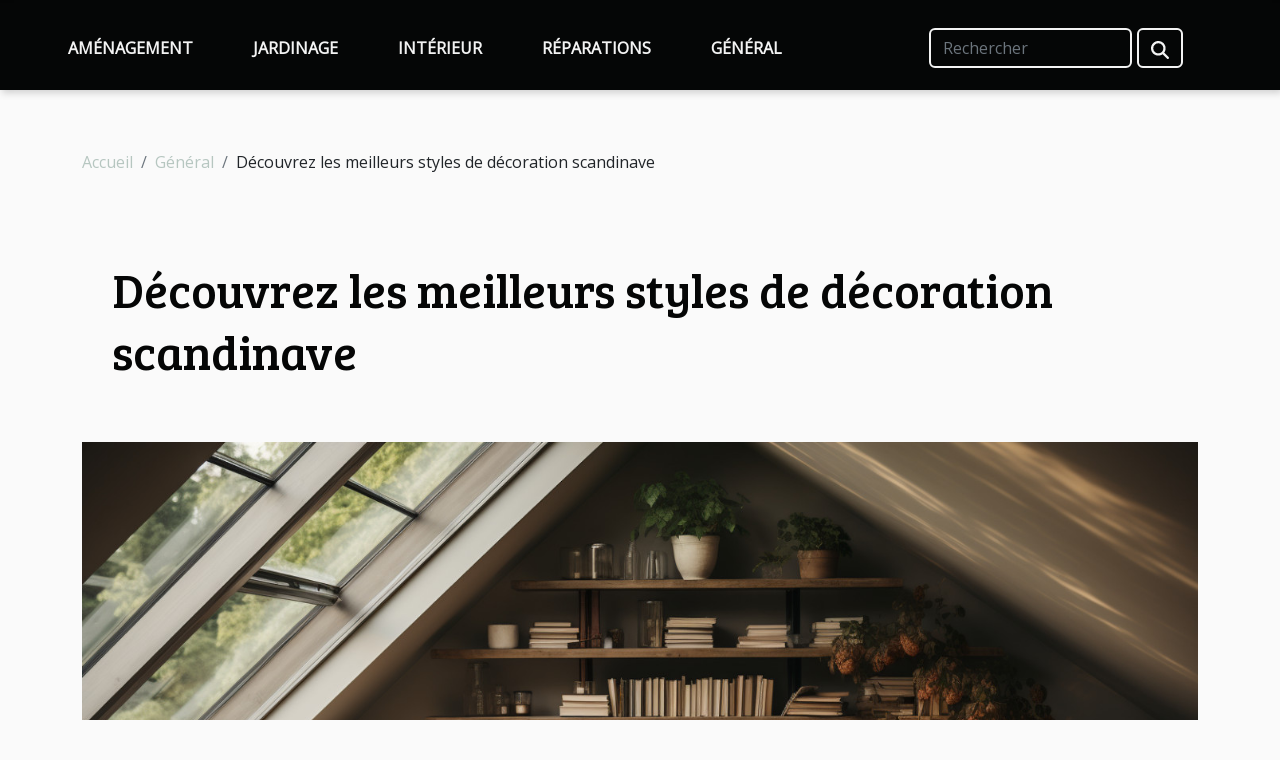

--- FILE ---
content_type: text/html; charset=UTF-8
request_url: https://athomeleblog.com/decouvrez-les-meilleurs-styles-de-decoration-scandinave
body_size: 9853
content:
<!DOCTYPE html>
    <html lang="fr">
<head>
    <meta charset="utf-8">
    <title>Découvrez les meilleurs styles de décoration scandinave  - athomeleblog.com</title>
<meta name="description" content="">

<meta name="robots" content="follow,index" />
<link rel="icon" type="image/png" href="/favicon.png" />
    <meta name="viewport" content="width=device-width, initial-scale=1">
    <link rel="stylesheet" href="/css/style2.css">
</head>
<body>
    <header>
    <div class="container-fluid fixed-top d-flex justify-content-center">
        <nav class="navbar navbar-expand-xl pt-3">
            <div class="container-fluid">
                <button class="navbar-toggler" type="button" data-bs-toggle="collapse" data-bs-target="#navbarSupportedContent" aria-controls="navbarSupportedContent" aria-expanded="false" aria-label="Toggle navigation">
                    <svg xmlns="http://www.w3.org/2000/svg" fill="currentColor" class="bi bi-list" viewBox="0 0 16 16">
                        <path fill-rule="evenodd" d="M2.5 12a.5.5 0 0 1 .5-.5h10a.5.5 0 0 1 0 1H3a.5.5 0 0 1-.5-.5m0-4a.5.5 0 0 1 .5-.5h10a.5.5 0 0 1 0 1H3a.5.5 0 0 1-.5-.5m0-4a.5.5 0 0 1 .5-.5h10a.5.5 0 0 1 0 1H3a.5.5 0 0 1-.5-.5"></path>
                    </svg>
                </button>
                <div class="collapse navbar-collapse" id="navbarSupportedContent">
                    <ul class="navbar-nav">
                                                    <li class="nav-item">
    <a href="/amenagement" class="nav-link">Aménagement</a>
    </li>
                                    <li class="nav-item">
    <a href="/jardinage" class="nav-link">Jardinage</a>
    </li>
                                    <li class="nav-item">
    <a href="/interieur" class="nav-link">Intérieur</a>
    </li>
                                    <li class="nav-item">
    <a href="/reparations" class="nav-link">Réparations</a>
    </li>
                                    <li class="nav-item">
    <a href="/general" class="nav-link">Général</a>
    </li>
                            </ul>
                    <form class="d-flex" role="search" method="get" action="/search">
    <input type="search" class="form-control"  name="q" placeholder="Rechercher" aria-label="Rechercher"  pattern=".*\S.*" required>
    <button type="submit" class="btn">
        <svg xmlns="http://www.w3.org/2000/svg" width="18px" height="18px" fill="currentColor" viewBox="0 0 512 512">
                    <path d="M416 208c0 45.9-14.9 88.3-40 122.7L502.6 457.4c12.5 12.5 12.5 32.8 0 45.3s-32.8 12.5-45.3 0L330.7 376c-34.4 25.2-76.8 40-122.7 40C93.1 416 0 322.9 0 208S93.1 0 208 0S416 93.1 416 208zM208 352a144 144 0 1 0 0-288 144 144 0 1 0 0 288z"/>
                </svg>
    </button>
</form>
                </div>
            </div>
        </nav>
    </div>
</header>
<div class="container">
        <nav aria-label="breadcrumb"
               style="--bs-breadcrumb-divider: '/';" >
            <ol class="breadcrumb">
                <li class="breadcrumb-item"><a href="/">Accueil</a></li>
                                    <li class="breadcrumb-item  active ">
                        <a href="/general" title="Général">Général</a>                    </li>
                                <li class="breadcrumb-item">
                    Découvrez les meilleurs styles de décoration scandinave                </li>
            </ol>
        </nav>
    </div>
<div class="container-fluid">
    <main class="container sidebar-left mt-2">
        <div class="row">
            <div>
                                    <h1>
                        Découvrez les meilleurs styles de décoration scandinave                    </h1>
                
                    <img class="img-fluid" src="/images/decouvrez-les-meilleurs-styles-de-decoration-scandinave.jpg" alt="Découvrez les meilleurs styles de décoration scandinave">
            </div>

            <aside class="col-lg-3 order-2 order-lg-1 col-12 aside-left">
            <!--     -->

                <div class="list-img-none">
                    <h2>Récents</h2>                            <section>
                    <figure><a href="/comment-choisir-le-design-de-miroir-pour-harmoniser-votre-interieur" title="Comment choisir le design de miroir pour harmoniser votre intérieur ?"><img class="img-fluid" src="/images/comment-choisir-le-design-de-miroir-pour-harmoniser-votre-interieur.jpg" alt="Comment choisir le design de miroir pour harmoniser votre intérieur ?"></a></figure><figcaption>Comment choisir le design de miroir pour harmoniser votre intérieur ?</figcaption>                    <div>
                                                <h3><a href="/comment-choisir-le-design-de-miroir-pour-harmoniser-votre-interieur" title="Comment choisir le design de miroir pour harmoniser votre intérieur ?">Comment choisir le design de miroir pour harmoniser votre intérieur ?</a></h3>                    </div>
                </section>
                            <section>
                    <figure><a href="/optimisation-de-la-gestion-vegetale-en-foresterie-techniques-et-outils" title="Optimisation de la gestion végétale en foresterie : techniques et outils"><img class="img-fluid" src="/images/optimisation-de-la-gestion-vegetale-en-foresterie-techniques-et-outils.jpeg" alt="Optimisation de la gestion végétale en foresterie : techniques et outils"></a></figure><figcaption>Optimisation de la gestion végétale en foresterie : techniques et outils</figcaption>                    <div>
                                                <h3><a href="/optimisation-de-la-gestion-vegetale-en-foresterie-techniques-et-outils" title="Optimisation de la gestion végétale en foresterie : techniques et outils">Optimisation de la gestion végétale en foresterie : techniques et outils</a></h3>                    </div>
                </section>
                            <section>
                    <figure><a href="/comment-choisir-le-bon-plombier-pour-votre-renovation-de-salle-de-bain" title="Comment choisir le bon plombier pour votre rénovation de salle de bain ?"><img class="img-fluid" src="/images/comment-choisir-le-bon-plombier-pour-votre-renovation-de-salle-de-bain.jpeg" alt="Comment choisir le bon plombier pour votre rénovation de salle de bain ?"></a></figure><figcaption>Comment choisir le bon plombier pour votre rénovation de salle de bain ?</figcaption>                    <div>
                                                <h3><a href="/comment-choisir-le-bon-plombier-pour-votre-renovation-de-salle-de-bain" title="Comment choisir le bon plombier pour votre rénovation de salle de bain ?">Comment choisir le bon plombier pour votre rénovation de salle de bain ?</a></h3>                    </div>
                </section>
                                    </div>
            </aside>

            <div class="col-lg-9 order-1 order-lg-2 col-12 main">
                <article><details  open >
                    <summary>Sommaire</summary>
        
                                    <ol>
                                        <li>
                        <a href="javascript:;" onclick="document.querySelector('#anchor_0').scrollIntoView();">Quelques éléments typiques du style de décoration scandinave</a>
                    </li>
                                                                                    <li>
                        <a href="javascript:;" onclick="document.querySelector('#anchor_1').scrollIntoView();">La décoration, un mode de représentation en soi</a>
                    </li>
                                                                                    <li>
                        <a href="javascript:;" onclick="document.querySelector('#anchor_2').scrollIntoView();">Intégration du style scandinave dans votre maison</a>
                    </li>
                                                            </ol>
                        </details>

                    <div><p>À notre époque, le style sur la décoration faisant référence aux arts décoratifs et prend de l'ampleur dans nos habitats. Suite à cela nais le style de décoration scandinave, un art minimaliste et épuré qui accommode design et capacité. Suivez dans le développement ci-après, quelques éléments typiques de ce style, l'objet de sa popularité et son installation dans vos maisons.</p>
<h2 id="anchor_0">Quelques éléments typiques du style de décoration scandinave</h2>
<p>Le style scandinave est une invitation au calme et à la détente. Il favorise les lignes droites, les couleurs naturelles et les formes épurées. Les meubles et les objets de décoration sont designer pour leur utilité et modestie. Pour en savoir plus, vous pouvez <a href="https://www.ma-chaumiere.fr/decoration/">voir ce site</a>. En effet, au nombre de ses éléments, vous avez les couleurs neutres, les lignes épurées, les meubles en bois naturel et un sens de l'harmonie. C'est un style caractérisé par un usage minimal de votre décoration, un usage maximale de votre lumière naturelle et un instinct d'espace ouvert.</p>
<h2 id="anchor_1">La décoration, un mode de représentation en soi</h2>
<p>L'esthétique de l'intérieur fait de cette décoration sa popularité. Ensuite, parmi les styles de décoration d’intérieur les plus rencontrés, la décoration demeure un mode de représentation de soi en ce sens que vous êtes libre de choisir ce qui vous convient avec une concordance, en fonction de votre personnalité et de vos goûts. Pour cela, le style scandinave est une décoration qui commémore le design minimaliste en vogue auprès des plus riches.</p>
<h2 id="anchor_2">Intégration du style scandinave dans votre maison</h2>
<p>Si vous mettez en place les éléments du style scandinave dans votre maison, vous pouvez créer un endroit émouvant et accueillant dans le sillage de conserver un sens de l’esthétique épurée. Pour inclure ce style dans votre maison, nous vous conseillons d'adopter les meubles et des objets aux lignes simples et épurées. Choisissez des meubles en bois massif ou des pièces vintage. Par suite, additionnez des touches de couleur naturelle à travers les accessoires comme les coussins et les plantes. Pour fini, soignez bien les détails en recherchant des pièces uniques et artisanales pour compléter votre intérieur.</p><div>
                    <fieldset><time datetime="2022-06-23 13:39:51">23/06/2022 13h</time>                        <ul>
                    <li><a href="https://www.linkedin.com/shareArticle?url=https://athomeleblog.com/decouvrez-les-meilleurs-styles-de-decoration-scandinave&amp;title=Découvrez les meilleurs styles de décoration scandinave" rel="nofollow" target="_blank"><i class="social-linkedin"></i></a></li>
                    <li><a href="https://www.facebook.com/sharer.php?u=https://athomeleblog.com/decouvrez-les-meilleurs-styles-de-decoration-scandinave" rel="nofollow" target="_blank"><i class="social-facebook"></i></a></li>
                    <li><a href="https://twitter.com/share?url=https://athomeleblog.com/decouvrez-les-meilleurs-styles-de-decoration-scandinave&amp;text=Découvrez les meilleurs styles de décoration scandinave" rel="nofollow" target="_blank"><i class="social-twitter"></i></a></li>
                    <li><a href="https://t.me/share/url?url=https://athomeleblog.com/decouvrez-les-meilleurs-styles-de-decoration-scandinave&amp;text=Découvrez les meilleurs styles de décoration scandinave" rel="nofollow" target="_blank"><i class="social-telegram"></i></a></li>
            </ul></fieldset></article>            </div>
        </div>
        <section class="column-2">

        <div class="container">
            <h2>Articles similaires</h2>            <div class="row">
                                    <div class="col-12 col-md-6 col-lg-6">
                        <figure><a href="/maximiser-vos-economies-grace-aux-bons-de-reduction" title="Maximiser vos économies grâce aux bons de réduction"><img class="img-fluid" src="/images/maximiser-vos-economies-grace-aux-bons-de-reduction.jpeg" alt="Maximiser vos économies grâce aux bons de réduction"></a></figure><figcaption>Maximiser vos économies grâce aux bons de réduction</figcaption>                        <div>
                            <h3><a href="/maximiser-vos-economies-grace-aux-bons-de-reduction" title="Maximiser vos économies grâce aux bons de réduction">Maximiser vos économies grâce aux bons de réduction</a></h3>                        </div>
                                                <time datetime="2026-01-02 01:04:04">02/01/2026 1h</time>
                        <div>Réduire le montant de ses dépenses, tout en profitant de produits variés, fascine de nombreux consommateurs. Les bons de réduction représentent une stratégie ingénieuse pour optimiser chaque achat et alléger le panier tout au long de l’année. Découvrez comment exploiter pleinement ces ressources...</div>                                            </div>

                                                        <div class="col-12 col-md-6 col-lg-6">
                        <figure><a href="/choisir-entre-carte-sd-et-disque-dur-pour-securiser-vos-donnees" title="Choisir entre carte SD et disque dur pour sécuriser vos données ?"><img class="img-fluid" src="/images/choisir-entre-carte-sd-et-disque-dur-pour-securiser-vos-donnees.jpg" alt="Choisir entre carte SD et disque dur pour sécuriser vos données ?"></a></figure><figcaption>Choisir entre carte SD et disque dur pour sécuriser vos données ?</figcaption>                        <div>
                            <h3><a href="/choisir-entre-carte-sd-et-disque-dur-pour-securiser-vos-donnees" title="Choisir entre carte SD et disque dur pour sécuriser vos données ?">Choisir entre carte SD et disque dur pour sécuriser vos données ?</a></h3>                        </div>
                                                <time datetime="2025-12-21 01:20:10">21/12/2025 1h</time>
                        <div>  
Protéger ses données numériques n’a jamais été aussi déterminant à l’ère du tout connecté. Face à la diversité des supports, choisir entre une carte SD et un disque dur peut rapidement devenir un vrai casse-tête. Découvrez les spécificités de chaque solution pour faire le meilleur choix et...</div>                                            </div>

                                </div>
            <div class="row">
                                                    <div class="col-12 col-md-6 col-lg-6">
                        <figure><a href="/comment-les-maisons-sur-mesure-peuvent-repondre-aux-defis-environnementaux-actuels" title="Comment les maisons sur-mesure peuvent répondre aux défis environnementaux actuels ?"><img class="img-fluid" src="/images/comment-les-maisons-sur-mesure-peuvent-repondre-aux-defis-environnementaux-actuels.jpg" alt="Comment les maisons sur-mesure peuvent répondre aux défis environnementaux actuels ?"></a></figure><figcaption>Comment les maisons sur-mesure peuvent répondre aux défis environnementaux actuels ?</figcaption>                        <div>
                            <h3><a href="/comment-les-maisons-sur-mesure-peuvent-repondre-aux-defis-environnementaux-actuels" title="Comment les maisons sur-mesure peuvent répondre aux défis environnementaux actuels ?">Comment les maisons sur-mesure peuvent répondre aux défis environnementaux actuels ?</a></h3>                        </div>
                                                <time datetime="2025-12-11 12:56:55">11/12/2025 12h</time>
                        <div>
Face aux enjeux climatiques et à la nécessité de préserver les ressources naturelles, repenser la manière dont sont conçues les habitations devient essentiel. Les maisons sur-mesure se révèlent être une alternative innovante et responsable, capable de s'adapter aux défis environnementaux actuels....</div>                                            </div>

                                                        <div class="col-12 col-md-6 col-lg-6">
                        <figure><a href="/comment-les-principes-de-durabilite-influencent-ils-la-conception-des-maisons-modernes" title="Comment les principes de durabilité influencent-ils la conception des maisons modernes ?"><img class="img-fluid" src="/images/comment-les-principes-de-durabilite-influencent-ils-la-conception-des-maisons-modernes.jpeg" alt="Comment les principes de durabilité influencent-ils la conception des maisons modernes ?"></a></figure><figcaption>Comment les principes de durabilité influencent-ils la conception des maisons modernes ?</figcaption>                        <div>
                            <h3><a href="/comment-les-principes-de-durabilite-influencent-ils-la-conception-des-maisons-modernes" title="Comment les principes de durabilité influencent-ils la conception des maisons modernes ?">Comment les principes de durabilité influencent-ils la conception des maisons modernes ?</a></h3>                        </div>
                                                <time datetime="2025-12-08 01:32:56">08/12/2025 1h</time>
                        <div>
Explorer l'impact des principes de durabilité sur la conception des maisons modernes est aujourd'hui essentiel pour comprendre les enjeux de l'habitat contemporain. L'intégration de pratiques respectueuses de l'environnement transforme la manière dont les bâtiments sont pensés, construits et...</div>                                            </div>

                                </div>
            <div class="row">
                                                    <div class="col-12 col-md-6 col-lg-6">
                        <figure><a href="/comment-les-plans-personnalisables-influencent-votre-projet-de-construction" title="Comment les plans personnalisables influencent votre projet de construction ?"><img class="img-fluid" src="/images/comment-les-plans-personnalisables-influencent-votre-projet-de-construction.jpeg" alt="Comment les plans personnalisables influencent votre projet de construction ?"></a></figure><figcaption>Comment les plans personnalisables influencent votre projet de construction ?</figcaption>                        <div>
                            <h3><a href="/comment-les-plans-personnalisables-influencent-votre-projet-de-construction" title="Comment les plans personnalisables influencent votre projet de construction ?">Comment les plans personnalisables influencent votre projet de construction ?</a></h3>                        </div>
                                                <time datetime="2025-12-06 01:06:06">06/12/2025 1h</time>
                        <div>
Les plans personnalisables ont profondément transformé la manière d’aborder un projet de construction, offrant une flexibilité inégalée pour répondre aux besoins spécifiques de chacun. Découvrir comment ces solutions sur mesure peuvent optimiser l’architecture, maximiser l’espace ou encore...</div>                                            </div>

                                                        <div class="col-12 col-md-6 col-lg-6">
                        <figure><a href="/comment-les-constructeurs-assurent-la-qualite-et-la-conformite-des-maisons-neuves" title="Comment les constructeurs assurent la qualité et la conformité des maisons neuves ?"><img class="img-fluid" src="/images/comment-les-constructeurs-assurent-la-qualite-et-la-conformite-des-maisons-neuves.jpeg" alt="Comment les constructeurs assurent la qualité et la conformité des maisons neuves ?"></a></figure><figcaption>Comment les constructeurs assurent la qualité et la conformité des maisons neuves ?</figcaption>                        <div>
                            <h3><a href="/comment-les-constructeurs-assurent-la-qualite-et-la-conformite-des-maisons-neuves" title="Comment les constructeurs assurent la qualité et la conformité des maisons neuves ?">Comment les constructeurs assurent la qualité et la conformité des maisons neuves ?</a></h3>                        </div>
                                                <time datetime="2025-12-05 01:24:07">05/12/2025 1h</time>
                        <div>  
Lorsque l’on envisage la construction d’une maison neuve, la question de la qualité et de la conformité est primordiale. Assurer la durabilité, la sécurité et le confort de l’habitat exige le respect de normes rigoureuses à chaque étape du chantier. Découvrez comment les constructeurs mettent...</div>                                            </div>

                                </div>
            <div class="row">
                                                    <div class="col-12 col-md-6 col-lg-6">
                        <figure><a href="/sur-quels-criteres-faut-il-baser-le-choix-dun-lombricomposteur" title="Sur quels critères faut-il baser le choix d’un lombricomposteur ?"><img class="img-fluid" src="/images/sur-quels-criteres-faut-il-baser-le-choix-dun-lombricomposteur.jpg" alt="Sur quels critères faut-il baser le choix d’un lombricomposteur ?"></a></figure><figcaption>Sur quels critères faut-il baser le choix d’un lombricomposteur ?</figcaption>                        <div>
                            <h3><a href="/sur-quels-criteres-faut-il-baser-le-choix-dun-lombricomposteur" title="Sur quels critères faut-il baser le choix d’un lombricomposteur ?">Sur quels critères faut-il baser le choix d’un lombricomposteur ?</a></h3>                        </div>
                                                <time datetime="2023-11-02 11:00:12">02/11/2023 11h</time>
                        <div>Les différentes sortes de déchets ont besoin d’être recyclées pour diverses utilisations. Mais, plusieurs personnes ignorent l’importance de cette activité de recyclage. Pour faire ce recyclage, vous avez besoin d’un équipement adapté qui est le lombricomposteur. C’est un matériel qui est très...</div>                                            </div>

                                                        <div class="col-12 col-md-6 col-lg-6">
                        <figure><a href="/quelles-sont-les-raisons-pour-lesquelles-lisolation-des-murs-par-lexterieur-est-un-projet-avantageux" title="Quelles sont les raisons pour lesquelles l&#039;isolation des murs par l&#039;extérieur est un projet avantageux ?"><img class="img-fluid" src="/images/quelles-sont-les-raisons-pour-lesquelles-lisolation-des-murs-par-lexterieur-est-un-projet-avantageux.jpg" alt="Quelles sont les raisons pour lesquelles l&#039;isolation des murs par l&#039;extérieur est un projet avantageux ?"></a></figure><figcaption>Quelles sont les raisons pour lesquelles l'isolation des murs par l'extérieur est un projet avantageux ?</figcaption>                        <div>
                            <h3><a href="/quelles-sont-les-raisons-pour-lesquelles-lisolation-des-murs-par-lexterieur-est-un-projet-avantageux" title="Quelles sont les raisons pour lesquelles l&#039;isolation des murs par l&#039;extérieur est un projet avantageux ?">Quelles sont les raisons pour lesquelles l'isolation des murs par l'extérieur est un projet avantageux ?</a></h3>                        </div>
                                                <time datetime="2023-10-31 01:02:03">31/10/2023 1h</time>
                        <div>L'isolation des murs est un projet que bon nombre de personnes privilégient de nos jours en raison de ses nombreux avantages. L'une des méthodes d'isolation de plus en plus prisée est l'isolation par l'extérieur, qui offre de nombreux avantages tant sur le plan de la performance énergétique que...</div>                                            </div>

                                </div>
            <div class="row">
                                                    <div class="col-12 col-md-6 col-lg-6">
                        <figure><a href="/comment-optimiser-leclairage-de-votre-chambre-avec-les-led" title="Comment optimiser l&#039;éclairage de votre chambre avec les LED"><img class="img-fluid" src="/images/comment-optimiser-leclairage-de-votre-chambre-avec-les-led.jpeg" alt="Comment optimiser l&#039;éclairage de votre chambre avec les LED"></a></figure><figcaption>Comment optimiser l'éclairage de votre chambre avec les LED</figcaption>                        <div>
                            <h3><a href="/comment-optimiser-leclairage-de-votre-chambre-avec-les-led" title="Comment optimiser l&#039;éclairage de votre chambre avec les LED">Comment optimiser l'éclairage de votre chambre avec les LED</a></h3>                        </div>
                                                <time datetime="2023-10-20 12:47:07">20/10/2023 12h</time>
                        <div>
L'éclairage est un élément essentiel pour créer un espace confortable et accueillant. Plus particulièrement, l'éclairage LED offre une multitude d'avantages. Non seulement il est crucial pour créer une ambiance chaleureuse, mais il est aussi économe en énergie et durable. Cependant, optimiser...</div>                                            </div>

                                                        <div class="col-12 col-md-6 col-lg-6">
                        <figure><a href="/la-securite-a-travers-les-portes-blindees-un-guide-complet" title="La sécurité à travers les portes blindées : un guide complet"><img class="img-fluid" src="/images/la-securite-a-travers-les-portes-blindees-un-guide-complet.jpg" alt="La sécurité à travers les portes blindées : un guide complet"></a></figure><figcaption>La sécurité à travers les portes blindées : un guide complet</figcaption>                        <div>
                            <h3><a href="/la-securite-a-travers-les-portes-blindees-un-guide-complet" title="La sécurité à travers les portes blindées : un guide complet">La sécurité à travers les portes blindées : un guide complet</a></h3>                        </div>
                                                <time datetime="2023-10-18 20:56:06">18/10/2023 20h</time>
                        <div>
Dans une société où la sécurité est devenue une préoccupation majeure, il est essentiel de prendre toutes les mesures nécessaires pour protéger son domicile. L'une des solutions les plus efficaces est l'utilisation de portes blindées. Ce guide complet vous aidera à comprendre l'importance de la...</div>                                            </div>

                                </div>
            <div class="row">
                                                    <div class="col-12 col-md-6 col-lg-6">
                        <figure><a href="/lart-de-la-fabrication-de-fenetres-a-tours-une-tradition-seculaire" title="L&#039;art de la fabrication de fenêtres à Tours : une tradition séculaire"><img class="img-fluid" src="/images/lart-de-la-fabrication-de-fenetres-a-tours-une-tradition-seculaire.jpeg" alt="L&#039;art de la fabrication de fenêtres à Tours : une tradition séculaire"></a></figure><figcaption>L'art de la fabrication de fenêtres à Tours : une tradition séculaire</figcaption>                        <div>
                            <h3><a href="/lart-de-la-fabrication-de-fenetres-a-tours-une-tradition-seculaire" title="L&#039;art de la fabrication de fenêtres à Tours : une tradition séculaire">L'art de la fabrication de fenêtres à Tours : une tradition séculaire</a></h3>                        </div>
                                                <time datetime="2023-10-13 02:50:07">13/10/2023 2h</time>
                        <div>
L'art de la fabrication de fenêtres à Tours est une tradition séculaire qui mérite d'être explorée plus en profondeur. Cette pratique ancestrale, qui s'est transmise de génération en génération, est partie intégrante de l'identité culturelle de cette ville historique. Chaque fenêtre reflète le...</div>                                            </div>

                                                        <div class="col-12 col-md-6 col-lg-6">
                        <figure><a href="/comment-installer-efficacement-votre-lit-mezzanine" title="Comment installer efficacement votre lit mezzanine ?"><img class="img-fluid" src="/images/comment-installer-efficacement-votre-lit-mezzanine.jpg" alt="Comment installer efficacement votre lit mezzanine ?"></a></figure><figcaption>Comment installer efficacement votre lit mezzanine ?</figcaption>                        <div>
                            <h3><a href="/comment-installer-efficacement-votre-lit-mezzanine" title="Comment installer efficacement votre lit mezzanine ?">Comment installer efficacement votre lit mezzanine ?</a></h3>                        </div>
                                                <time datetime="2023-10-12 02:22:03">12/10/2023 2h</time>
                        <div>L'installation judicieuse d'un lit mezzanine peut maximiser l'espace dans une pièce. Dans cette démarche, il est crucial de suivre des étapes précises pour garantir une installation sécuritaire et optimale. Ce guide propose des conseils pratiques et des recommandations pour vous guider dans le...</div>                                            </div>

                                </div>
            <div class="row">
                                                    <div class="col-12 col-md-6 col-lg-6">
                        <figure><a href="/comment-rendre-une-salle-de-bain-adaptable-aux-personnes-a-mobilite-reduite" title="Comment rendre une salle de bain adaptable aux personnes à mobilité réduite ?"><img class="img-fluid" src="/images/comment-rendre-une-salle-de-bain-adaptable-aux-personnes-a-mobilite-reduite.jpg" alt="Comment rendre une salle de bain adaptable aux personnes à mobilité réduite ?"></a></figure><figcaption>Comment rendre une salle de bain adaptable aux personnes à mobilité réduite ?</figcaption>                        <div>
                            <h3><a href="/comment-rendre-une-salle-de-bain-adaptable-aux-personnes-a-mobilite-reduite" title="Comment rendre une salle de bain adaptable aux personnes à mobilité réduite ?">Comment rendre une salle de bain adaptable aux personnes à mobilité réduite ?</a></h3>                        </div>
                                                <time datetime="2023-10-11 02:22:02">11/10/2023 2h</time>
                        <div>L'accessibilité dans la salle de bain est un impératif, car elle joue un rôle crucial dans la vie quotidienne des personnes à mobilité réduite. Une salle de bain adaptée peut améliorer considérablement la qualité de vie de ces personnes. Voici des aménagements simples pour rendre une salle de bain...</div>                                            </div>

                                                        <div class="col-12 col-md-6 col-lg-6">
                        <figure><a href="/quelles-methodes-utiliser-pour-eliminer-les-mauvaises-herbes-dune-allee-en-gravier" title="Quelles méthodes utiliser pour éliminer les mauvaises herbes d’une allée en gravier ?"><img class="img-fluid" src="/images/quelles-methodes-utiliser-pour-eliminer-les-mauvaises-herbes-dune-allee-en-gravier.jpg" alt="Quelles méthodes utiliser pour éliminer les mauvaises herbes d’une allée en gravier ?"></a></figure><figcaption>Quelles méthodes utiliser pour éliminer les mauvaises herbes d’une allée en gravier ?</figcaption>                        <div>
                            <h3><a href="/quelles-methodes-utiliser-pour-eliminer-les-mauvaises-herbes-dune-allee-en-gravier" title="Quelles méthodes utiliser pour éliminer les mauvaises herbes d’une allée en gravier ?">Quelles méthodes utiliser pour éliminer les mauvaises herbes d’une allée en gravier ?</a></h3>                        </div>
                                                <time datetime="2023-10-11 02:00:01">11/10/2023 2h</time>
                        <div>Entretenir une allée en gravier peut être un défi lorsque les mauvaises herbes commencent à s’y infiltrer. La lutte contre ces envahisseurs verts peut être une tâche ardue, mais elle est capitale pour maintenir l’esthétique et la fonctionnalité de vos allées. Quelles sont alors les différentes...</div>                                            </div>

                                </div>
            <div class="row">
                                                    <div class="col-12 col-md-6 col-lg-6">
                        <figure><a href="/les-techniques-de-terrassement-les-plus-efficaces-pour-les-terrains-difficiles-dans-les-alpes-maritimes" title="Les techniques de terrassement les plus efficaces pour les terrains difficiles dans les Alpes-Maritimes"><img class="img-fluid" src="/images/les-techniques-de-terrassement-les-plus-efficaces-pour-les-terrains-difficiles-dans-les-alpes-maritimes.jpg" alt="Les techniques de terrassement les plus efficaces pour les terrains difficiles dans les Alpes-Maritimes"></a></figure><figcaption>Les techniques de terrassement les plus efficaces pour les terrains difficiles dans les Alpes-Maritimes</figcaption>                        <div>
                            <h3><a href="/les-techniques-de-terrassement-les-plus-efficaces-pour-les-terrains-difficiles-dans-les-alpes-maritimes" title="Les techniques de terrassement les plus efficaces pour les terrains difficiles dans les Alpes-Maritimes">Les techniques de terrassement les plus efficaces pour les terrains difficiles dans les Alpes-Maritimes</a></h3>                        </div>
                                                <time datetime="2023-10-05 23:42:14">05/10/2023 23h</time>
                        <div>En matière de travaux de construction dans des terrains difficiles, comme ceux que l'on peut trouver dans les Alpes-Maritimes, le choix des méthodes de terrassement est primordial pour garantir la sécurité et l'efficacité du projet. Cela nécessite une compréhension approfondie de la géologie du...</div>                                            </div>

                                                        <div class="col-12 col-md-6 col-lg-6">
                        <figure><a href="/quels-sont-les-criteres-devaluation-dun-volet-roulant" title="Quels sont les critères d’évaluation d’un volet roulant ?"><img class="img-fluid" src="/images/quels-sont-les-criteres-devaluation-dun-volet-roulant.jpg" alt="Quels sont les critères d’évaluation d’un volet roulant ?"></a></figure><figcaption>Quels sont les critères d’évaluation d’un volet roulant ?</figcaption>                        <div>
                            <h3><a href="/quels-sont-les-criteres-devaluation-dun-volet-roulant" title="Quels sont les critères d’évaluation d’un volet roulant ?">Quels sont les critères d’évaluation d’un volet roulant ?</a></h3>                        </div>
                                                <time datetime="2023-10-04 14:44:01">04/10/2023 14h</time>
                        <div>Les volets roulants sont des accessoires régulièrement utilisés pour recouvrir les fenêtres d’une maison. Ils sont solides, durables et fournissent une excellente isolation à votre domicile. En outre, le système interne de ce type de volet est basique et plutôt facile à utiliser. Découvrez ici les...</div>                                            </div>

                                </div>
            <div class="row">
                                                    <div class="col-12 col-md-6 col-lg-6">
                        <figure><a href="/des-faits-divers-interessants-sur-lagence-du-moulin" title="Des faits divers intéressants sur l&#039;agence du Moulin"><img class="img-fluid" src="/images/des-faits-divers-interessants-sur-lagence-du-moulin.jpeg" alt="Des faits divers intéressants sur l&#039;agence du Moulin"></a></figure><figcaption>Des faits divers intéressants sur l'agence du Moulin</figcaption>                        <div>
                            <h3><a href="/des-faits-divers-interessants-sur-lagence-du-moulin" title="Des faits divers intéressants sur l&#039;agence du Moulin">Des faits divers intéressants sur l'agence du Moulin</a></h3>                        </div>
                                                <time datetime="2023-09-11 16:27:38">11/09/2023 16h</time>
                        <div>
Immergez-vous dans le monde fascinant de l'agence du Moulin. Connue pour sa longue histoire et son impact significatif sur le secteur, cette agence offre bien plus que de simples services. Son parcours riche en surprises et en innovations est une source d'inspiration pour de nombreux passionnés....</div>                                            </div>

                                                        <div class="col-12 col-md-6 col-lg-6">
                        <figure><a href="/les-erreurs-courantes-a-eviter-lors-du-calcul-du-volume-dune-piscine-ou-dune-piece" title="Les erreurs courantes à éviter lors du calcul du volume d&#039;une piscine ou d&#039;une pièce"><img class="img-fluid" src="/images/les-erreurs-courantes-a-eviter-lors-du-calcul-du-volume-dune-piscine-ou-dune-piece.jpg" alt="Les erreurs courantes à éviter lors du calcul du volume d&#039;une piscine ou d&#039;une pièce"></a></figure><figcaption>Les erreurs courantes à éviter lors du calcul du volume d'une piscine ou d'une pièce</figcaption>                        <div>
                            <h3><a href="/les-erreurs-courantes-a-eviter-lors-du-calcul-du-volume-dune-piscine-ou-dune-piece" title="Les erreurs courantes à éviter lors du calcul du volume d&#039;une piscine ou d&#039;une pièce">Les erreurs courantes à éviter lors du calcul du volume d'une piscine ou d'une pièce</a></h3>                        </div>
                                                <time datetime="2023-08-28 11:08:05">28/08/2023 11h</time>
                        <div>
Comprendre comment calculer correctement le volume d'une piscine ou d'une pièce est essentiel, que vous soyez un professionnel du bâtiment ou un simple propriétaire cherchant à optimiser l'espace. Des erreurs dans ces calculs peuvent entraîner des coûts supplémentaires, une mauvaise utilisation...</div>                                            </div>

                                </div>
            <div class="row">
                                                    <div class="col-12 col-md-6 col-lg-6">
                        <figure><a href="/comment-entretenir-efficacement-votre-jardin-a-la-teste-de-buch" title="Comment entretenir efficacement votre jardin à La Teste de Buch"><img class="img-fluid" src="/images/comment-entretenir-efficacement-votre-jardin-a-la-teste-de-buch.jpeg" alt="Comment entretenir efficacement votre jardin à La Teste de Buch"></a></figure><figcaption>Comment entretenir efficacement votre jardin à La Teste de Buch</figcaption>                        <div>
                            <h3><a href="/comment-entretenir-efficacement-votre-jardin-a-la-teste-de-buch" title="Comment entretenir efficacement votre jardin à La Teste de Buch">Comment entretenir efficacement votre jardin à La Teste de Buch</a></h3>                        </div>
                                                <time datetime="2023-08-22 21:32:35">22/08/2023 21h</time>
                        <div>
Rêvez-vous d'un jardin à La Teste de Buch qui sera le reflet de votre amour pour la nature et votre engagement pour l'environnement ? Entretenir un jardin peut paraître simple, mais cela demande une certaine préparation et une certaine connaissance pour obtenir les meilleurs résultats. Dans cet...</div>                                            </div>

                                                        <div class="col-12 col-md-6 col-lg-6">
                        <figure><a href="/la-necessite-dun-plombier-agree-a-lyon" title="La nécessité d&#039;un plombier agréé à Lyon"><img class="img-fluid" src="/images/la-necessite-dun-plombier-agree-a-lyon.jpg" alt="La nécessité d&#039;un plombier agréé à Lyon"></a></figure><figcaption>La nécessité d'un plombier agréé à Lyon</figcaption>                        <div>
                            <h3><a href="/la-necessite-dun-plombier-agree-a-lyon" title="La nécessité d&#039;un plombier agréé à Lyon">La nécessité d'un plombier agréé à Lyon</a></h3>                        </div>
                                                <time datetime="2023-08-22 15:30:03">22/08/2023 15h</time>
                        <div>
Dans une maison, les systèmes de plomberie sont essentiels pour maintenir le confort et la sécurité des habitants. Cependant, quand ces systèmes rencontrent des problèmes, il est nécessaire de faire appel à un plombier agréé pour assurer des réparations appropriées et durables. À Lyon, ces...</div>                                            </div>

                                </div>
            <div class="row">
                                                    <div class="col-12 col-md-6 col-lg-6">
                        <figure><a href="/quels-sont-les-criteres-essentiels-a-considerer-pour-bien-choisir-votre-patere-en-bois" title="Quels sont les critères essentiels à considérer pour bien choisir votre patère en bois ?"><img class="img-fluid" src="/images/quels-sont-les-criteres-essentiels-a-considerer-pour-bien-choisir-votre-patere-en-bois.jpeg" alt="Quels sont les critères essentiels à considérer pour bien choisir votre patère en bois ?"></a></figure><figcaption>Quels sont les critères essentiels à considérer pour bien choisir votre patère en bois ?</figcaption>                        <div>
                            <h3><a href="/quels-sont-les-criteres-essentiels-a-considerer-pour-bien-choisir-votre-patere-en-bois" title="Quels sont les critères essentiels à considérer pour bien choisir votre patère en bois ?">Quels sont les critères essentiels à considérer pour bien choisir votre patère en bois ?</a></h3>                        </div>
                                                <time datetime="2023-08-19 11:22:01">19/08/2023 11h</time>
                        <div>Pour ajouter une touche fonctionnelle et esthétique à votre espace, les patères en bois se présentent comme une solution élégante. Elles permettent d'accrocher vos vêtements, chapeaux et accessoires. Cependant, le choix d'une patère en bois appropriée nécessite la prise en compte de plusieurs...</div>                                            </div>

                                                        <div class="col-12 col-md-6 col-lg-6">
                        <figure><a href="/conseils-dentretien-pour-eviter-le-debouchage-durgence-a-arlon" title="Conseils d&#039;entretien pour éviter le débouchage d&#039;urgence à Arlon"><img class="img-fluid" src="/images/conseils-dentretien-pour-eviter-le-debouchage-durgence-a-arlon.jpeg" alt="Conseils d&#039;entretien pour éviter le débouchage d&#039;urgence à Arlon"></a></figure><figcaption>Conseils d'entretien pour éviter le débouchage d'urgence à Arlon</figcaption>                        <div>
                            <h3><a href="/conseils-dentretien-pour-eviter-le-debouchage-durgence-a-arlon" title="Conseils d&#039;entretien pour éviter le débouchage d&#039;urgence à Arlon">Conseils d'entretien pour éviter le débouchage d'urgence à Arlon</a></h3>                        </div>
                                                <time datetime="2023-08-15 03:58:04">15/08/2023 3h</time>
                        <div>
Le débouchage d'urgence est une situation que tout le monde souhaite éviter. Que ce soit dans la cuisine, la salle de bains ou les toilettes, un débouchage imprévu peut rapidement transformer une journée ordinaire en un véritable cauchemar. Pourtant, avec quelques pratiques simples et régulières,...</div>                                            </div>

                                </div>
            <div class="row">
                                                    <div class="col-12 col-md-6 col-lg-6">
                        <figure><a href="/comment-personnaliser-votre-maison-pour-quelle-reflete-votre-style" title="Comment personnaliser votre maison pour qu&#039;elle reflète votre style"><img class="img-fluid" src="/images/comment-personnaliser-votre-maison-pour-quelle-reflete-votre-style.jpeg" alt="Comment personnaliser votre maison pour qu&#039;elle reflète votre style"></a></figure><figcaption>Comment personnaliser votre maison pour qu'elle reflète votre style</figcaption>                        <div>
                            <h3><a href="/comment-personnaliser-votre-maison-pour-quelle-reflete-votre-style" title="Comment personnaliser votre maison pour qu&#039;elle reflète votre style">Comment personnaliser votre maison pour qu'elle reflète votre style</a></h3>                        </div>
                                                <time datetime="2023-08-15 02:14:06">15/08/2023 2h</time>
                        <div>
Personnaliser votre maison pour qu'elle reflète votre style n'est pas une tâche facile. Cela nécessite un sens aigu du detail, de la créativité et une bonne connaissance des tendances actuelles en matière de décoration d'intérieur. Toutefois, cela ne signifie pas que vous devez être un expert en...</div>                                            </div>

                                                        <div class="col-12 col-md-6 col-lg-6">
                        <figure><a href="/le-bricolage-comme-moyen-de-reduire-les-dechets" title="Le bricolage comme moyen de réduire les déchets"><img class="img-fluid" src="/images/le-bricolage-comme-moyen-de-reduire-les-dechets.jpeg" alt="Le bricolage comme moyen de réduire les déchets"></a></figure><figcaption>Le bricolage comme moyen de réduire les déchets</figcaption>                        <div>
                            <h3><a href="/le-bricolage-comme-moyen-de-reduire-les-dechets" title="Le bricolage comme moyen de réduire les déchets">Le bricolage comme moyen de réduire les déchets</a></h3>                        </div>
                                                <time datetime="2023-08-09 02:24:07">09/08/2023 2h</time>
                        <div>
Le bricolage peut sembler être une simple activité de loisir pour certains, mais saviez-vous qu'il s'agit également d'un excellent moyen de réduire les déchets ? En effet, plutôt que de jeter des objets usés ou cassés, pourquoi ne pas les transformer en quelque chose de nouveau et d'utile ? Le...</div>                                            </div>

                                </div>
            <div class="row">
                                                    <div class="col-12 col-md-6 col-lg-6">
                        <figure><a href="/ameliorer-votre-style-de-vie-a-la-maison-avec-leconomie-circulaire" title="Améliorer votre style de vie à la maison avec l&#039;économie circulaire"><img class="img-fluid" src="/images/ameliorer-votre-style-de-vie-a-la-maison-avec-leconomie-circulaire.jpg" alt="Améliorer votre style de vie à la maison avec l&#039;économie circulaire"></a></figure><figcaption>Améliorer votre style de vie à la maison avec l'économie circulaire</figcaption>                        <div>
                            <h3><a href="/ameliorer-votre-style-de-vie-a-la-maison-avec-leconomie-circulaire" title="Améliorer votre style de vie à la maison avec l&#039;économie circulaire">Améliorer votre style de vie à la maison avec l'économie circulaire</a></h3>                        </div>
                                                <time datetime="2023-08-08 02:28:04">08/08/2023 2h</time>
                        <div>
L'économie circulaire est devenue un sujet incontournable dans le monde d'aujourd'hui. Elle promeut une approche écologique et durable de la consommation, qui pourrait transformer notre quotidien pour le mieux. Mais comment exactement ? C'est ce que nous allons découvrir ensemble dans cet article...</div>                                            </div>

                                        <div class="col-12 col-md-6 col-lg-6 empty"></div>
                                            </div>
        </div>
        
    </section>

                
    </main>
</div>
<footer>
    <div class="container-fluid">
        <div class="container">
            <div class="row default-search">
                <div class="col-12 col-lg-4">
                    <form class="d-flex" role="search" method="get" action="/search">
    <input type="search" class="form-control"  name="q" placeholder="Rechercher" aria-label="Rechercher"  pattern=".*\S.*" required>
    <button type="submit" class="btn">
        <svg xmlns="http://www.w3.org/2000/svg" width="18px" height="18px" fill="currentColor" viewBox="0 0 512 512">
                    <path d="M416 208c0 45.9-14.9 88.3-40 122.7L502.6 457.4c12.5 12.5 12.5 32.8 0 45.3s-32.8 12.5-45.3 0L330.7 376c-34.4 25.2-76.8 40-122.7 40C93.1 416 0 322.9 0 208S93.1 0 208 0S416 93.1 416 208zM208 352a144 144 0 1 0 0-288 144 144 0 1 0 0 288z"/>
                </svg>
    </button>
</form>
                </div>
                <div class="col-12 col-lg-4">
                    <section>
            <div>
                <h3><a href="/amenagement" title="Aménagement">Aménagement</a></h3>                            </div>
        </section>
            <section>
            <div>
                <h3><a href="/jardinage" title="Jardinage">Jardinage</a></h3>                            </div>
        </section>
            <section>
            <div>
                <h3><a href="/interieur" title="Intérieur">Intérieur</a></h3>                            </div>
        </section>
            <section>
            <div>
                <h3><a href="/reparations" title="Réparations">Réparations</a></h3>                            </div>
        </section>
            <section>
            <div>
                <h3><a href="/general" title="Général">Général</a></h3>                            </div>
        </section>
                        </div>
                <div class="col-12 col-lg-4">
                    copyright athomeleblog.com
                                    </div>
            </div>
        </div>
    </div>
</footer>
    <script src="https://cdn.jsdelivr.net/npm/bootstrap@5.0.2/dist/js/bootstrap.bundle.min.js" integrity="sha384-MrcW6ZMFYlzcLA8Nl+NtUVF0sA7MsXsP1UyJoMp4YLEuNSfAP+JcXn/tWtIaxVXM" crossorigin="anonymous"></script>
    </body>
</html>
